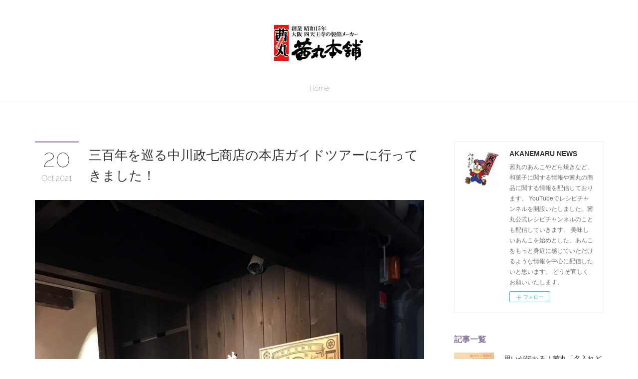

--- FILE ---
content_type: text/html; charset=utf-8
request_url: https://www.akanemarunews.com/posts/22415078/
body_size: 16397
content:
<!doctype html>

            <html lang="ja" data-reactroot=""><head><meta charSet="UTF-8"/><meta http-equiv="X-UA-Compatible" content="IE=edge"/><meta name="viewport" content="width=device-width,user-scalable=no,initial-scale=1.0,minimum-scale=1.0,maximum-scale=1.0"/><title data-react-helmet="true">三百年を巡る中川政七商店の本店ガイドツアーに行ってきました！ | AKANEMARU NEWS</title><link data-react-helmet="true" rel="canonical" href="https://www.akanemarunews.com/posts/22415078/"/><meta name="description" content="　「筬」「杼」「砧」これらの漢字はどう読むのでしょうか。順に「おさ」「ひ」「きぬた」と読みます。読みを聞くと、どこかで聞いたことがあると思う人もいらっしゃるかもしれませんね。　これらの言葉は、高品質で"/><meta property="fb:app_id" content="522776621188656"/><meta property="og:url" content="https://www.akanemarunews.com/posts/22415078"/><meta property="og:type" content="article"/><meta property="og:title" content="三百年を巡る中川政七商店の本店ガイドツアーに行ってきました！"/><meta property="og:description" content="　「筬」「杼」「砧」これらの漢字はどう読むのでしょうか。順に「おさ」「ひ」「きぬた」と読みます。読みを聞くと、どこかで聞いたことがあると思う人もいらっしゃるかもしれませんね。　これらの言葉は、高品質で"/><meta property="og:image" content="https://cdn.amebaowndme.com/madrid-prd/madrid-web/images/sites/534956/1f3e7bb1b2bd0ab5050954c1af07bf47_5923bfc70e1251e957aa99f95fe4a9de.jpg"/><meta property="og:site_name" content="AKANEMARU NEWS"/><meta property="og:locale" content="ja_JP"/><meta name="twitter:card" content="summary_large_image"/><meta name="twitter:site" content="@amebaownd"/><meta name="twitter:title" content="三百年を巡る中川政七商店の本店ガイドツアーに行ってきました！ | AKANEMARU NEWS"/><meta name="twitter:description" content="　「筬」「杼」「砧」これらの漢字はどう読むのでしょうか。順に「おさ」「ひ」「きぬた」と読みます。読みを聞くと、どこかで聞いたことがあると思う人もいらっしゃるかもしれませんね。　これらの言葉は、高品質で"/><meta name="twitter:image" content="https://cdn.amebaowndme.com/madrid-prd/madrid-web/images/sites/534956/1f3e7bb1b2bd0ab5050954c1af07bf47_5923bfc70e1251e957aa99f95fe4a9de.jpg"/><meta name="twitter:app:id:iphone" content="911640835"/><meta name="twitter:app:url:iphone" content="amebaownd://public/sites/534956/posts/22415078"/><meta name="twitter:app:id:googleplay" content="jp.co.cyberagent.madrid"/><meta name="twitter:app:url:googleplay" content="amebaownd://public/sites/534956/posts/22415078"/><meta name="twitter:app:country" content="US"/><link rel="amphtml" href="https://amp.amebaownd.com/posts/22415078"/><link rel="alternate" type="application/rss+xml" title="AKANEMARU NEWS" href="https://www.akanemarunews.com/rss.xml"/><link rel="alternate" type="application/atom+xml" title="AKANEMARU NEWS" href="https://www.akanemarunews.com/atom.xml"/><link rel="sitemap" type="application/xml" title="Sitemap" href="/sitemap.xml"/><link href="https://static.amebaowndme.com/madrid-frontend/css/user.min-a66be375c.css" rel="stylesheet" type="text/css"/><link href="https://static.amebaowndme.com/madrid-frontend/css/maggie/index.min-a66be375c.css" rel="stylesheet" type="text/css"/><link rel="icon" href="https://static.amebaowndme.com/madrid-frontend/images/app/common/favicon.ico"/><style id="site-colors" charSet="UTF-8">.u-nav-clr {
  color: #333333;
}
.u-nav-bdr-clr {
  border-color: #333333;
}
.u-nav-bg-clr {
  background-color: #ffffff;
}
.u-nav-bg-bdr-clr {
  border-color: #ffffff;
}
.u-site-clr {
  color: #333333;
}
.u-base-bg-clr {
  background-color: #ffffff;
}
.u-btn-clr {
  color: #aaaaaa;
}
.u-btn-clr:hover,
.u-btn-clr--active {
  color: rgba(170,170,170, 0.7);
}
.u-btn-clr--disabled,
.u-btn-clr:disabled {
  color: rgba(170,170,170, 0.5);
}
.u-btn-bdr-clr {
  border-color: #bbbbbb;
}
.u-btn-bdr-clr:hover,
.u-btn-bdr-clr--active {
  border-color: rgba(187,187,187, 0.7);
}
.u-btn-bdr-clr--disabled,
.u-btn-bdr-clr:disabled {
  border-color: rgba(187,187,187, 0.5);
}
.u-btn-bg-clr {
  background-color: #bbbbbb;
}
.u-btn-bg-clr:hover,
.u-btn-bg-clr--active {
  background-color: rgba(187,187,187, 0.7);
}
.u-btn-bg-clr--disabled,
.u-btn-bg-clr:disabled {
  background-color: rgba(187,187,187, 0.5);
}
.u-txt-clr {
  color: #333333;
}
.u-txt-clr--lv1 {
  color: rgba(51,51,51, 0.7);
}
.u-txt-clr--lv2 {
  color: rgba(51,51,51, 0.5);
}
.u-txt-clr--lv3 {
  color: rgba(51,51,51, 0.3);
}
.u-txt-bg-clr {
  background-color: #eaeaea;
}
.u-lnk-clr,
.u-clr-area a {
  color: #bba7ca;
}
.u-lnk-clr:visited,
.u-clr-area a:visited {
  color: rgba(187,167,202, 0.7);
}
.u-lnk-clr:hover,
.u-clr-area a:hover {
  color: rgba(187,167,202, 0.5);
}
.u-ttl-blk-clr {
  color: #8b759c;
}
.u-ttl-blk-bdr-clr {
  border-color: #8b759c;
}
.u-ttl-blk-bdr-clr--lv1 {
  border-color: #e7e3eb;
}
.u-bdr-clr {
  border-color: #eeeeee;
}
.u-acnt-bdr-clr {
  border-color: #bba7ca;
}
.u-acnt-bg-clr {
  background-color: #bba7ca;
}
body {
  background-color: #ffffff;
}
blockquote {
  color: rgba(51,51,51, 0.7);
  border-left-color: #eeeeee;
};</style><style id="user-css" charSet="UTF-8">/**
* @media all
* 全体に適用したいCSSを記述してください。
*/

.u-clr-area a,
.u-lnk-clr:visited,
.u-clr-area a:visited {
  color: #3c96dc;
}

.quote--www.akanemaru.co.jp {
height:200px !important;
}
.quote--www.akanemaru.co.jp  .ogp__img img {
width: 180px !important; height: 72px !important;
}
;</style><style media="screen and (max-width: 800px)" id="user-sp-css" charSet="UTF-8">/**
 * @media (max-width: 800px)
 * 画面幅が800px以下のスマートフォン、タブレット用のCSSを記述してください。
 */
/*
.btn__item {
  border-radius: 24px;
}
*/;</style><script>
              (function(i,s,o,g,r,a,m){i['GoogleAnalyticsObject']=r;i[r]=i[r]||function(){
              (i[r].q=i[r].q||[]).push(arguments)},i[r].l=1*new Date();a=s.createElement(o),
              m=s.getElementsByTagName(o)[0];a.async=1;a.src=g;m.parentNode.insertBefore(a,m)
              })(window,document,'script','//www.google-analytics.com/analytics.js','ga');
            </script></head><body id="mdrd-a66be375c" class="u-txt-clr u-base-bg-clr theme-maggie plan-premium hide-owndbar "><noscript><iframe src="//www.googletagmanager.com/ns.html?id=GTM-PXK9MM" height="0" width="0" style="display:none;visibility:hidden"></iframe></noscript><script>
            (function(w,d,s,l,i){w[l]=w[l]||[];w[l].push({'gtm.start':
            new Date().getTime(),event:'gtm.js'});var f=d.getElementsByTagName(s)[0],
            j=d.createElement(s),dl=l!='dataLayer'?'&l='+l:'';j.async=true;j.src=
            '//www.googletagmanager.com/gtm.js?id='+i+dl;f.parentNode.insertBefore(j,f);
            })(window,document, 'script', 'dataLayer', 'GTM-PXK9MM');
            </script><div id="content"><div class="page " data-reactroot=""><div class="page__outer"><div class="page__inner u-base-bg-clr"><header class="page__header header u-acnt-bdr-clr u-nav-bg-clr"><div class="header__inner"><div class="header__site-info"><div class="header__logo"><div><img alt=""/></div></div></div><nav role="navigation" class="header__nav global-nav u-font js-nav-overflow-criterion is-invisible"><ul class="global-nav__list u-nav-bg-clr u-bdr-clr "><li class="global-nav__item u-bdr-clr js-nav-item " data-item-title="Home" data-item-page-id="2161820" data-item-url-path="./"><a target="" class="u-nav-clr u-font" href="/">Home</a></li></ul></nav><div class="header__icon header-icon"><span class="header-icon__item u-nav-bdr-clr"></span><span class="header-icon__item u-nav-bdr-clr"></span></div></div></header><div class="page__keyvisual keyvisual"><div style="background-image:url(https://static.amebaowndme.com/madrid-static/gallery/061.jpg?width=1600)" class="keyvisual__image"></div></div><div class="page__container page-container"><div class="page-container-inner"><div class="page-container__main"><div class="page__content"><div class="page__content-inner u-base-bg-clr"><div role="main" class="page__main page__main--blog-detail"><div class="section"><div class="blog-article-outer"><article class="blog-article"><div class="blog-article__inner"><div class="blog-article__header"><div class="blog-article__date"><time class="blog-post-date u-acnt-bdr-clr u-font" dateTime="2021-10-20T03:00:45Z"><span class="blog-post-date__day u-txt-clr">20</span><span class="blog-post-date__month u-txt-clr">Oct</span><span class="blog-post-date__year u-txt-clr">2021</span></time></div><div class="blog-article__title blog-title"><h1 class="blog-title__text u-txt-clr">三百年を巡る中川政七商店の本店ガイドツアーに行ってきました！</h1></div></div><div class="blog-article__content"><div class="blog-article__body blog-body"><div class="blog-body__item"><div class="img img__item--center"><div><img alt=""/></div></div></div><div class="blog-body__item"><div class="blog-body__text u-txt-clr u-clr-area" data-block-type="text"><p class="">　「筬」「杼」「砧」これらの漢字はどう読むのでしょうか。順に「おさ」「ひ」「きぬた」と読みます。読みを聞くと、どこかで聞いたことがあると思う人もいらっしゃるかもしれませんね。<br></p><p class="">　これらの言葉は、高品質で洗練されたデザインで全国的に有名な雑貨ブランド「<a class="u-lnk-clr" target="_blank" href="https://www.nakagawa-masashichi.jp/shop/default.aspx">中川政七商店</a>」のガイドツアーで聞きました。この商店は、古い町並みが今も残る奈良市のならまちにあります。江戸時代から存在するこの商店の歴史に触れ、タイムスリップ体験ができるツアーです。</p></div></div><div class="blog-body__item"><div class="img img__item--center"><div><img alt=""/></div></div></div><div class="blog-body__item"><div class="blog-body__text u-txt-clr u-clr-area" data-block-type="text"><p> </p><p class="">　ツアーの最後には美味しい和菓子と自分で点てたお抹茶を楽しめます。このご褒美が楽しみで申し込んだのですが、思った以上に深い学びがありました。脳に刺激を受け、そこにしみ入っていくかのような美味しい和菓子とお抹茶。身体と頭を気持ちよくマッサージされるかのような時間でした。</p><p class="">　このガイドツアーの中味を少しご紹介しますね。</p><p class="">　まずは、店の中央の天井に注目！　長く太い竹の物干し竿が見えます。これはできあがった麻布を検品するため垂らす時に使われたものだそうで、竹の艶のよろしいこと。長年使われ続けてきたお道具はまるで芸術品のように光り輝いています。通路部分の天井にはお水取りに使われた松明も飾られています。もし行かれた時にはぜひそれらを見上げてみてください。</p></div></div><div class="blog-body__item"><div class="img img__item--center"><div><img alt=""/></div></div></div><div class="blog-body__item"><div class="blog-body__text u-txt-clr u-clr-area" data-block-type="text"><p> </p><p class="">　店の前にある縦格子にも注目です。黒い塗りは後で施しましたが、木そのものは古いものがほとんど、とのことでした。江戸時代の享保元年に創業ということで、そこからこれまでの300余年。大事に残されている、そのことに感心しました。</p></div></div><div class="blog-body__item"><div class="img img__item--center"><div><img alt=""/></div></div></div><div class="blog-body__item"><div class="blog-body__text u-txt-clr u-clr-area" data-block-type="text"><p> </p><p class="">　ちなみにこの縦格子はデザイン要素だけでなく、鹿と店構えの両方を傷つけないようにとの実用的な意味合いもあるそうです。江戸時代も今と同じく鹿が自由に往来していたと知り、目の前の景色が急に見たこともない過去の景色と重なるような感覚に襲われました。</p><p class="">　店の奥には試着室があり、ドアには電話番号が書かれています。貮貮貮貮番、つまり二二二二番です。なぜ二番かというと、奈良で二番目に電話が引かれたからとのこと。それだけ繁盛していた商店だった、もしくは進取の気質に富んでいたということなのでしょうか。</p></div></div><div class="blog-body__item"><div class="img img__item--center"><div><img alt=""/></div></div></div><div class="blog-body__item"><div class="blog-body__text u-txt-clr u-clr-area" data-block-type="text"><p> </p><p class="">　店のカウンター横には1925年のパリ万博に出展した証拠である証書、実際に出展した大判のハンカチも飾られていました。「万博」といえば今でも国の威信をかけて、といったところがありますから、昔であればなおさらでしょう。この中川政七商店の実力と評判の高さが窺い知れます。</p></div></div><div class="blog-body__item"><div class="img img__item--center"><div><img alt=""/></div></div></div><div class="blog-body__item"><div class="blog-body__text u-txt-clr u-clr-area" data-block-type="text"><p> </p><p class="">　「時蔵」と「布蔵」の２つの蔵も見せていただきました。</p><p class="">　「時蔵」で驚いたのは、たくさんの引き出しです。ひとつひとつの引き出しには番号が振られています。この番号は過去から、そして未来へと続く年号だそうで、過去の年号の引き出しには台帳などの資料がすでにしまわれています。そして、今後の未来のものも保管されていくというわけです。歴史あるこの商店をこれからも継続させていくという店主の気概、責任が感じられます。</p></div></div><div class="blog-body__item"><div class="img img__item--center"><div><img alt=""/></div></div></div><div class="blog-body__item"><div class="blog-body__text u-txt-clr u-clr-area" data-block-type="text"><p> </p><p class="">　他にも、得意先の名前なども書かれた台帳、効率化を図るための版木、昔の出勤簿である曝番帳などが飾られています。『花ふきん』の発売当時の包装紙や更麻（さらさ）のキャミソールなど今も続く、麻の製造に関するものもあります。好奇心をおおいに刺激された「時蔵」でした。</p></div></div><div class="blog-body__item"><div class="img img__item--center"><div><img alt=""/></div></div></div><div class="blog-body__item"><div class="img img__item--center"><div><img alt=""/></div></div></div><div class="blog-body__item"><div class="blog-body__text u-txt-clr u-clr-area" data-block-type="text"><p> </p><p> </p><p class="">　「布蔵」には機織り機が置かれていました。今回この蔵には入れませんでしたが、機織りが体験できるイベントがあるそうなので、その時は入れるのかもしれません。この蔵の外には時代劇に出てきそうな靴箱や蔵のカギもありましたよ。中川政七商店で実際に使われていたものですからまさしく本物。それを目の前で見られるのですから感激です。</p></div></div><div class="blog-body__item"><div class="img img__item--center"><div><img alt=""/></div></div></div><div class="blog-body__item"><div class="img img__item--center"><div><img alt=""/></div></div></div><div class="blog-body__item"><div class="img img__item--center"><div><img alt=""/></div></div></div><div class="blog-body__item"><div class="blog-body__text u-txt-clr u-clr-area" data-block-type="text"><p> </p><p> </p><p> </p><p class="">　古くて貴重なものをよくぞ残してくれたと感心するばかりですが、全てが実際に使われてきたものだからこそ大事にされてきたともいえます。江戸、明治、大正、昭和、平成、令和という300余年もの間、商売を続けてきたということは、ち密さと大胆さ、人や道具の丁寧な扱いがあってこそかもと想像しました。</p><p class="">　さて、楽しみにしていた和菓子とお抹茶にうつりましょう。</p><p class="">　併設の和カフェ「茶論」にある広めの部屋に案内されました。木がふんだんに使われ、床の間や欄間があり、障子や大正ガラスがあるこの空間は心が落ち着きます。夕方からのガイドツアーだったので暗くなるにつれ電灯の明かりが風情を増し、さらによい雰囲気でした。その中でいただくお抹茶とお菓子。美味しくないわけがないでしょう。</p></div></div><div class="blog-body__item"><div class="img img__item--center"><div><img alt=""/></div></div></div><div class="blog-body__item"><div class="blog-body__text u-txt-clr u-clr-area" data-block-type="text"><p> </p><p class="">　席は、狩野派・内藤其淵（ないとうきえん）氏が描いた屏風前でした。観光地などでは距離を置いて見るしかない屏風絵が目の前にあって、思わず「大丈夫？」「いいの？」とつぶやいたほど、とても贅沢です。この鹿の絵は写実的でとても愛らしく、平安時代からずっと神の使いとして大事にされている鹿が、この奈良の地でどれだけ長く親しまれ愛されてきたのかが伝わってきました。</p></div></div><div class="blog-body__item"><div class="img img__item--center"><div><img alt=""/></div></div></div><div class="blog-body__item"><div class="blog-body__text u-txt-clr u-clr-area" data-block-type="text"><p> </p><p class="">　ほどなくして、お茶一式が運ばれてきましたよ。紫蘇と塩が入れられたあたたかい飲み物でまず喉を潤しました。美味しい！　少し大きめの大ぶりの茶碗には抹茶がたっぷり入れられています。説明を聞きながらお湯を注ぎ、茶せんを使ってお抹茶を点てます。多少経験があるとはいえ、自分で点てるのは久しぶりだったので緊張しました。が、静寂の中、シャカシャカと鳴る茶せんの音は風流を味わう気持ちをさらにかき立てました。味はもちろん、GOOOO～Dです。</p></div></div><div class="blog-body__item"><div class="img img__item--center"><div><img alt=""/></div></div></div><div class="blog-body__item"><div class="blog-body__text u-txt-clr u-clr-area" data-block-type="text"><p> </p><p class="">　中川政七商店と同じ、ならまちにある樫舎製の和菓子も期待していた以上に美味しかったです！　目をつぶって「う～ん」と思わず声が出たほど。名残の、重陽のお菓子の意匠はかわいらしく、中の白あんは「これは栗？」と思うほど、ほくほくした豆が残されている白粒あんでした。</p></div></div><div class="blog-body__item"><div class="img img__item--center"><div><img alt=""/></div></div></div><div class="blog-body__item"><div class="blog-body__text u-txt-clr u-clr-area" data-block-type="text"><p> </p><p>　綺麗な和菓子と自分で点てたお抹茶。日本人でも目と口と心が大喜びする体験ですし、ザ・日本を感じたい外国人観光客にもピッタリのツアーではないでしょうか。1時間程だったにも関わらず、もっと長い時間だったように感じられました。</p><p>　夕方始まり？と初めは意外に思っていましたが、終わってみれば、昼間に奈良を観光し、若干疲れた身体を休めると同時に奈良のよさをさらにおさらいできる、一日の終わりにふさわしいツアーだと思いました。おすすめです！</p><p class="">　さて、最初に書いた３つの言葉「筬（おさ）」「杼（ひ）」「砧（きぬた）」ですが、「筬」と「杼」は奈良晒を織り上げるときに使われる道具の名前です。「砧」は布を木や石の上に置き、つく（叩く）ときの道具。つくことで、つやとやわらかさが出るそうです。</p><p>　麻布の肌触りは最高です。しなやかさが感じられる強さもあります。奈良晒は晒されたことでさらに艶も増しています。好きな色を選び、のれんや座布団カバーをオーダーできるそうなので、そちらもご興味ある方は是非どうぞ。</p></div></div><div class="blog-body__item"><div class="img img__item--center"><div><img alt=""/></div></div></div></div></div><div class="blog-article__footer"><div class="bloginfo"><div class="bloginfo__category bloginfo-category"><ul class="bloginfo-category__list bloginfo-category-list"><li class="bloginfo-category-list__item"><a class="u-txt-clr u-txt-clr--lv2" href="/posts/categories/2800591">雑談・独り言<!-- -->(<!-- -->243<!-- -->)</a></li><li class="bloginfo-category-list__item"><a class="u-txt-clr u-txt-clr--lv2" href="/posts/categories/1538336">イベント<!-- -->(<!-- -->8<!-- -->)</a></li></ul></div></div><div class="reblog-btn-outer"><div class="reblog-btn-body"><button class="reblog-btn"><span class="reblog-btn__inner"><span class="icon icon--reblog2"></span></span></button></div></div></div></div><div class="complementary-outer complementary-outer--slot2"><div class="complementary complementary--shareButton "><div class="block-type--shareButton"><div class="share share--filled share--filled-4"><button class="share__btn--facebook share__btn share__btn--filled"><span aria-hidden="true" class="icon--facebook icon"></span></button><button class="share__btn--twitter share__btn share__btn--filled"><span aria-hidden="true" class="icon--twitter icon"></span></button><button class="share__btn--nanagogo share__btn share__btn--filled"><span aria-hidden="true" class="icon--nanagogo icon"></span></button></div></div></div><div class="complementary complementary--siteFollow "><div class="block-type--siteFollow"><div class="site-follow u-bdr-clr"><div class="site-follow__img"><div><img alt=""/></div></div><div class="site-follow__body"><p class="site-follow__title u-txt-clr"><span class="site-follow__title-inner ">AKANEMARU NEWS</span></p><p class="site-follow__text u-txt-clr u-txt-clr--lv1">茜丸のあんこやどら焼きなど、和菓子に関する情報や茜丸の商品に関する情報を配信しております。
YouTubeでレシピチャンネルを開設いたしました。茜丸公式レシピチャンネルのことも配信していきます。
美味しいあんこを始めとした、あんこをもっと身近に感じていただけるような情報を中心に配信したいと思います。
どうぞ宜しくお願いいたします。</p><div class="site-follow__btn-outer"><button class="site-follow__btn site-follow__btn--yet"><div class="site-follow__btn-text"><span aria-hidden="true" class="site-follow__icon icon icon--plus"></span>フォロー</div></button></div></div></div></div></div><div class="complementary complementary--relatedPosts "><div class="block-type--relatedPosts"></div></div><div class="complementary complementary--postPrevNext "><div class="block-type--postPrevNext"><div class="pager pager--type1"><ul class="pager__list"><li class="pager__item pager__item--prev pager__item--bg"><a class="pager__item-inner " style="background-image:url(https://cdn.amebaowndme.com/madrid-prd/madrid-web/images/sites/534956/933f2ddc6aace0ab7d8ef44be0acf3f1_890b214c6462e1d5c5917296f6b96f48.jpg?width=400)" href="/posts/23671473"><time class="pager__date " dateTime="2021-11-17T04:00:51Z">2021.11.17 04:00</time><div><span class="pager__description ">あんことバターが美味しい季節がやってきた！</span></div><span aria-hidden="true" class="pager__icon icon icon--disclosure-l4 "></span></a></li><li class="pager__item pager__item--next pager__item--bg"><a class="pager__item-inner " style="background-image:url(https://cdn.amebaowndme.com/madrid-prd/madrid-web/images/sites/534956/d7474958187722b7983a05268fdbdc86_49e07f9fb16463ed62b4be3648438c1b.jpg?width=400)" href="/posts/22110429"><time class="pager__date " dateTime="2021-10-13T03:00:04Z">2021.10.13 03:00</time><div><span class="pager__description ">錦玉からの～玉ねぎ茶ジュレ！も悪くない</span></div><span aria-hidden="true" class="pager__icon icon icon--disclosure-r4 "></span></a></li></ul></div></div></div></div><div class="blog-article__comment"><div class="comment-list js-comment-list"><div><p class="comment-count u-txt-clr u-txt-clr--lv2"><span>0</span>コメント</p><ul><li class="comment-list__item comment-item js-comment-form"><div class="comment-item__body"><form class="comment-item__form u-bdr-clr "><div class="comment-item__form-head"><textarea type="text" id="post-comment" maxLength="1100" placeholder="コメントする..." class="comment-item__input"></textarea></div><div class="comment-item__form-foot"><p class="comment-item__count-outer"><span class="comment-item__count ">1000</span> / 1000</p><button type="submit" disabled="" class="comment-item__submit">投稿</button></div></form></div></li></ul></div></div></div><div class="pswp" tabindex="-1" role="dialog" aria-hidden="true"><div class="pswp__bg"></div><div class="pswp__scroll-wrap"><div class="pswp__container"><div class="pswp__item"></div><div class="pswp__item"></div><div class="pswp__item"></div></div><div class="pswp__ui pswp__ui--hidden"><div class="pswp__top-bar"><div class="pswp__counter"></div><button class="pswp__button pswp__button--close" title="Close (Esc)"></button><button class="pswp__button pswp__button--share" title="Share"></button><button class="pswp__button pswp__button--fs" title="Toggle fullscreen"></button><button class="pswp__button pswp__button--zoom" title="Zoom in/out"></button><div class="pswp__preloader"><div class="pswp__preloader__icn"><div class="pswp__preloader__cut"><div class="pswp__preloader__donut"></div></div></div></div></div><div class="pswp__share-modal pswp__share-modal--hidden pswp__single-tap"><div class="pswp__share-tooltip"></div></div><div class="pswp__button pswp__button--close pswp__close"><span class="pswp__close__item pswp__close"></span><span class="pswp__close__item pswp__close"></span></div><div class="pswp__bottom-bar"><button class="pswp__button pswp__button--arrow--left js-lightbox-arrow" title="Previous (arrow left)"></button><button class="pswp__button pswp__button--arrow--right js-lightbox-arrow" title="Next (arrow right)"></button></div><div class=""><div class="pswp__caption"><div class="pswp__caption"></div><div class="pswp__caption__link"><a class="js-link"></a></div></div></div></div></div></div></article></div></div></div></div></div></div><aside class="page-container__side page-container__side--east"><div class="complementary-outer complementary-outer--slot11"><div class="complementary complementary--siteFollow complementary--sidebar"><div class="block-type--siteFollow"><div class="site-follow u-bdr-clr"><div class="site-follow__img"><div><img alt=""/></div></div><div class="site-follow__body"><p class="site-follow__title u-txt-clr"><span class="site-follow__title-inner ">AKANEMARU NEWS</span></p><p class="site-follow__text u-txt-clr u-txt-clr--lv1">茜丸のあんこやどら焼きなど、和菓子に関する情報や茜丸の商品に関する情報を配信しております。
YouTubeでレシピチャンネルを開設いたしました。茜丸公式レシピチャンネルのことも配信していきます。
美味しいあんこを始めとした、あんこをもっと身近に感じていただけるような情報を中心に配信したいと思います。
どうぞ宜しくお願いいたします。</p><div class="site-follow__btn-outer"><button class="site-follow__btn site-follow__btn--yet"><div class="site-follow__btn-text"><span aria-hidden="true" class="site-follow__icon icon icon--plus"></span>フォロー</div></button></div></div></div></div></div><div class="complementary complementary--post complementary--sidebar"><div class="block-type--post"><div class=""><div><h4 class="complementary__heading u-ttl-blk-clr u-font">記事一覧</h4></div><div class="blog-list blog-list--summary blog-list--sidebarm blog-list--recent u-bdr-clr"><div class="blog-list__inner"></div></div></div></div></div><div class="complementary complementary--postsCategory complementary--sidebar"><div class="block-type--postsCategory"></div></div><div class="complementary complementary--postsArchive complementary--sidebar"><div class="block-type--postsArchive"></div></div><div class="complementary complementary--keywordSearch complementary--sidebar"><div class="block-type--keywordSearch"><div class="block-type--keyword-search"><div class="keyword-search u-bdr-clr"><form action="" name="keywordSearchForm0" novalidate=""><label for="keyword-search-0" aria-hidden="true" class="keyword-search__icon icon icon--search3"></label><input type="search" id="keyword-search-0" placeholder="キーワードを入力" name="keyword" maxLength="100" class="keyword-search__input"/></form></div></div></div></div><div class="complementary complementary--quote complementary--sidebar"><div class="block-type--quote"><div class="quote u-clr-area quote--www.akanemaru.co.jp"><div class="ogp u-bdr-clr"><a target="_blank" class="ogp__action" href="https://www.akanemaru.co.jp/"><div class="ogp__img"><div><img alt=""/></div></div><div class="ogp__body"><p class="ogp__title u-txt-clr">茜丸本舗公式サイト</p><div class="ogp__text u-txt-clr u-txt-clr--lv1"><p>老舗あんこ屋「茜丸」おいしいあんこにこだわった心に残る贈りもの。</p></div><p class="ogp__site ogp__site--ellipsis u-txt-clr u-txt-clr--lv1">www.akanemaru.co.jp</p></div></a></div></div></div></div><div class="complementary complementary--quote complementary--sidebar"><div class="block-type--quote"><div class="quote u-clr-area quote--あんこ販売|茜丸業務用あんこ(餡)販売店"><div class="ogp u-bdr-clr"><a target="_blank" class="ogp__action" href="https://www.anko-shop.jp/"><div class="ogp__img"><div><img alt=""/></div></div><div class="ogp__body"><p class="ogp__title u-txt-clr">あんこ販売|茜丸業務用あんこ(餡)販売店</p><div class="ogp__text u-txt-clr u-txt-clr--lv1"><p>株式会社茜丸のあんこ（餡子）の通販サイトでございます。多くの種類のあんこを開発し、業務用として多くのパン屋さんをはじめとした業者様にも卸もさせていただいております。低糖度のあんこで健康にも配慮したあんこです。</p></div><p class="ogp__site ogp__site--ellipsis u-txt-clr u-txt-clr--lv1">あんこ販売|茜丸業務用あんこ(餡)販売店</p></div></a></div></div></div></div><div class="complementary complementary--quote complementary--sidebar"><div class="block-type--quote"><div class="quote u-clr-area quote--youtube"><div class="ogp u-bdr-clr"><a target="_blank" class="ogp__action" href="https://www.youtube.com/channel/UCj6nmrs0CpDSCUk-jTE-ZNw"><div class="ogp__img"><div><img alt=""/></div></div><div class="ogp__body"><p class="ogp__title u-txt-clr">茜丸公式レシピチャンネル</p><div class="ogp__text u-txt-clr u-txt-clr--lv1"><p>茜丸公式レシピチャンネルへようこそ！ 当チャンネルでは、茜丸が監修したあんこに関するお菓子のレシピを動画で紹介している動画チャンネルでございます。 日本人に最も馴染み深いお菓子である”あんこ”を究めんとするお菓子の数々をご覧ください。 ホームパーティーやお子様のお菓子など、幅広くご活用いただけるレシピを配信いたし...</p></div><p class="ogp__site ogp__site--ellipsis u-txt-clr u-txt-clr--lv1">YouTube</p></div></a></div></div></div></div><div class="pswp" tabindex="-1" role="dialog" aria-hidden="true"><div class="pswp__bg"></div><div class="pswp__scroll-wrap"><div class="pswp__container"><div class="pswp__item"></div><div class="pswp__item"></div><div class="pswp__item"></div></div><div class="pswp__ui pswp__ui--hidden"><div class="pswp__top-bar"><div class="pswp__counter"></div><button class="pswp__button pswp__button--close" title="Close (Esc)"></button><button class="pswp__button pswp__button--share" title="Share"></button><button class="pswp__button pswp__button--fs" title="Toggle fullscreen"></button><button class="pswp__button pswp__button--zoom" title="Zoom in/out"></button><div class="pswp__preloader"><div class="pswp__preloader__icn"><div class="pswp__preloader__cut"><div class="pswp__preloader__donut"></div></div></div></div></div><div class="pswp__share-modal pswp__share-modal--hidden pswp__single-tap"><div class="pswp__share-tooltip"></div></div><div class="pswp__button pswp__button--close pswp__close"><span class="pswp__close__item pswp__close"></span><span class="pswp__close__item pswp__close"></span></div><div class="pswp__bottom-bar"><button class="pswp__button pswp__button--arrow--left js-lightbox-arrow" title="Previous (arrow left)"></button><button class="pswp__button pswp__button--arrow--right js-lightbox-arrow" title="Next (arrow right)"></button></div><div class=""><div class="pswp__caption"><div class="pswp__caption"></div><div class="pswp__caption__link"><a class="js-link"></a></div></div></div></div></div></div></div></aside></div></div><footer role="contentinfo" class="page__footer footer" style="opacity:1 !important;visibility:visible !important;text-indent:0 !important;overflow:visible !important;position:static !important"><div class="footer__inner u-bdr-clr " style="opacity:1 !important;visibility:visible !important;text-indent:0 !important;overflow:visible !important;display:block !important;transform:none !important"><div class="footer__item u-bdr-clr" style="opacity:1 !important;visibility:visible !important;text-indent:0 !important;overflow:visible !important;display:block !important;transform:none !important"><p class="footer__copyright u-font"><small class="u-txt-clr u-txt-clr--lv2 u-font" style="color:rgba(51,51,51, 0.5) !important">Copyright © 2019 AKANEMARU NEWS. All Right Reserved.</small></p></div></div></footer></div></div><div class="toast"></div></div></div><script charSet="UTF-8">window.mdrdEnv="prd";</script><script charSet="UTF-8">window.INITIAL_STATE={"authenticate":{"authCheckCompleted":false,"isAuthorized":false},"blogPostReblogs":{},"category":{},"currentSite":{"fetching":false,"status":null,"site":{}},"shopCategory":{},"categories":{},"notifications":{},"page":{},"paginationTitle":{},"postArchives":{},"postComments":{"22415078":{"data":[],"pagination":{"total":0,"offset":0,"limit":3,"cursors":{"after":"","before":""}},"fetching":false},"submitting":false,"postStatus":null},"postDetail":{"postDetail-blogPostId:22415078":{"fetching":false,"loaded":true,"meta":{"code":200},"data":{"id":"22415078","userId":"691992","siteId":"534956","status":"publish","title":"三百年を巡る中川政七商店の本店ガイドツアーに行ってきました！","contents":[{"type":"image","fit":true,"scale":1,"align":"center","url":"https:\u002F\u002Fcdn.amebaowndme.com\u002Fmadrid-prd\u002Fmadrid-web\u002Fimages\u002Fsites\u002F534956\u002F1f3e7bb1b2bd0ab5050954c1af07bf47_5923bfc70e1251e957aa99f95fe4a9de.jpg","link":"","width":750,"height":1000,"target":"_self","lightboxIndex":0},{"type":"text","format":"html","value":"\u003Cp class=\"\"\u003E　「筬」「杼」「砧」これらの漢字はどう読むのでしょうか。順に「おさ」「ひ」「きぬた」と読みます。読みを聞くと、どこかで聞いたことがあると思う人もいらっしゃるかもしれませんね。\u003Cbr\u003E\u003C\u002Fp\u003E\u003Cp class=\"\"\u003E　これらの言葉は、高品質で洗練されたデザインで全国的に有名な雑貨ブランド「\u003Ca href=\"https:\u002F\u002Fwww.nakagawa-masashichi.jp\u002Fshop\u002Fdefault.aspx\" target=\"_blank\" class=\"u-lnk-clr\"\u003E中川政七商店\u003C\u002Fa\u003E」のガイドツアーで聞きました。この商店は、古い町並みが今も残る奈良市のならまちにあります。江戸時代から存在するこの商店の歴史に触れ、タイムスリップ体験ができるツアーです。\u003C\u002Fp\u003E"},{"type":"image","fit":true,"scale":1,"align":"center","url":"https:\u002F\u002Fcdn.amebaowndme.com\u002Fmadrid-prd\u002Fmadrid-web\u002Fimages\u002Fsites\u002F534956\u002Fd3e515f4f72b09aa3a308012ff50bd89_9cb105d64bda34caf87c2e85a4d19db2.jpg","link":"","width":722,"height":1000,"target":"_self","lightboxIndex":1},{"type":"text","format":"html","value":"\u003Cp\u003E \u003C\u002Fp\u003E\u003Cp class=\"\"\u003E　ツアーの最後には美味しい和菓子と自分で点てたお抹茶を楽しめます。このご褒美が楽しみで申し込んだのですが、思った以上に深い学びがありました。脳に刺激を受け、そこにしみ入っていくかのような美味しい和菓子とお抹茶。身体と頭を気持ちよくマッサージされるかのような時間でした。\u003C\u002Fp\u003E\u003Cp class=\"\"\u003E　このガイドツアーの中味を少しご紹介しますね。\u003C\u002Fp\u003E\u003Cp class=\"\"\u003E　まずは、店の中央の天井に注目！　長く太い竹の物干し竿が見えます。これはできあがった麻布を検品するため垂らす時に使われたものだそうで、竹の艶のよろしいこと。長年使われ続けてきたお道具はまるで芸術品のように光り輝いています。通路部分の天井にはお水取りに使われた松明も飾られています。もし行かれた時にはぜひそれらを見上げてみてください。\u003C\u002Fp\u003E"},{"type":"image","fit":true,"scale":1,"align":"center","url":"https:\u002F\u002Fcdn.amebaowndme.com\u002Fmadrid-prd\u002Fmadrid-web\u002Fimages\u002Fsites\u002F534956\u002F6df53597780915fb70abb114941b2500_df7913f582e7817c6946ab44c3531fdb.jpg","link":"","width":750,"height":1000,"target":"_self","lightboxIndex":2},{"type":"text","format":"html","value":"\u003Cp\u003E \u003C\u002Fp\u003E\u003Cp class=\"\"\u003E　店の前にある縦格子にも注目です。黒い塗りは後で施しましたが、木そのものは古いものがほとんど、とのことでした。江戸時代の享保元年に創業ということで、そこからこれまでの300余年。大事に残されている、そのことに感心しました。\u003C\u002Fp\u003E"},{"type":"image","fit":true,"scale":1,"align":"center","url":"https:\u002F\u002Fcdn.amebaowndme.com\u002Fmadrid-prd\u002Fmadrid-web\u002Fimages\u002Fsites\u002F534956\u002Fdb19c59b9d1f62ceedc0edef30abeab0_8ed91f7a2fd32b2d3f51931df7cc9b8c.jpg","link":"","width":1000,"height":787,"target":"_self","lightboxIndex":3},{"type":"text","format":"html","value":"\u003Cp\u003E \u003C\u002Fp\u003E\u003Cp class=\"\"\u003E　ちなみにこの縦格子はデザイン要素だけでなく、鹿と店構えの両方を傷つけないようにとの実用的な意味合いもあるそうです。江戸時代も今と同じく鹿が自由に往来していたと知り、目の前の景色が急に見たこともない過去の景色と重なるような感覚に襲われました。\u003C\u002Fp\u003E\u003Cp class=\"\"\u003E　店の奥には試着室があり、ドアには電話番号が書かれています。貮貮貮貮番、つまり二二二二番です。なぜ二番かというと、奈良で二番目に電話が引かれたからとのこと。それだけ繁盛していた商店だった、もしくは進取の気質に富んでいたということなのでしょうか。\u003C\u002Fp\u003E"},{"type":"image","fit":true,"scale":1,"align":"center","url":"https:\u002F\u002Fcdn.amebaowndme.com\u002Fmadrid-prd\u002Fmadrid-web\u002Fimages\u002Fsites\u002F534956\u002Ff807e503afeab8fa23f57d4ecde8e2db_b43a760daabba54634612ae25f531422.jpg","link":"","width":754,"height":1000,"target":"_self","lightboxIndex":4},{"type":"text","format":"html","value":"\u003Cp\u003E \u003C\u002Fp\u003E\u003Cp class=\"\"\u003E　店のカウンター横には1925年のパリ万博に出展した証拠である証書、実際に出展した大判のハンカチも飾られていました。「万博」といえば今でも国の威信をかけて、といったところがありますから、昔であればなおさらでしょう。この中川政七商店の実力と評判の高さが窺い知れます。\u003C\u002Fp\u003E"},{"type":"image","fit":true,"scale":1,"align":"center","url":"https:\u002F\u002Fcdn.amebaowndme.com\u002Fmadrid-prd\u002Fmadrid-web\u002Fimages\u002Fsites\u002F534956\u002F48694065809902309c8cc81985788489_c82e6fdbd39d9adc59f20ce3fad598fc.jpg","link":"","width":1000,"height":750,"target":"_self","lightboxIndex":5},{"type":"text","format":"html","value":"\u003Cp\u003E \u003C\u002Fp\u003E\u003Cp class=\"\"\u003E　「時蔵」と「布蔵」の２つの蔵も見せていただきました。\u003C\u002Fp\u003E\u003Cp class=\"\"\u003E　「時蔵」で驚いたのは、たくさんの引き出しです。ひとつひとつの引き出しには番号が振られています。この番号は過去から、そして未来へと続く年号だそうで、過去の年号の引き出しには台帳などの資料がすでにしまわれています。そして、今後の未来のものも保管されていくというわけです。歴史あるこの商店をこれからも継続させていくという店主の気概、責任が感じられます。\u003C\u002Fp\u003E"},{"type":"image","fit":true,"scale":1,"align":"center","url":"https:\u002F\u002Fcdn.amebaowndme.com\u002Fmadrid-prd\u002Fmadrid-web\u002Fimages\u002Fsites\u002F534956\u002Fc703315edc4c23267d7ddaba01b955f0_cffb27fc76ed4a64ad91ed792cb0a852.jpg","link":"","width":1000,"height":750,"target":"_self","lightboxIndex":6},{"type":"text","format":"html","value":"\u003Cp\u003E \u003C\u002Fp\u003E\u003Cp class=\"\"\u003E　他にも、得意先の名前なども書かれた台帳、効率化を図るための版木、昔の出勤簿である曝番帳などが飾られています。『花ふきん』の発売当時の包装紙や更麻（さらさ）のキャミソールなど今も続く、麻の製造に関するものもあります。好奇心をおおいに刺激された「時蔵」でした。\u003C\u002Fp\u003E"},{"type":"image","fit":true,"scale":1,"align":"center","url":"https:\u002F\u002Fcdn.amebaowndme.com\u002Fmadrid-prd\u002Fmadrid-web\u002Fimages\u002Fsites\u002F534956\u002F903b909723c89cc957bed7797bc465bd_bddf088627592374fc99002b1fcd3d91.jpg","link":"","width":1000,"height":817,"target":"_self","lightboxIndex":7},{"type":"image","fit":true,"scale":1,"align":"center","url":"https:\u002F\u002Fcdn.amebaowndme.com\u002Fmadrid-prd\u002Fmadrid-web\u002Fimages\u002Fsites\u002F534956\u002Ff546b2ffb1bf6b94ded9e535c8ebf106_4d97cdede450ca2b72c8a6c1118b9756.jpg","link":"","width":1000,"height":743,"target":"_self","lightboxIndex":8},{"type":"text","format":"html","value":"\u003Cp\u003E \u003C\u002Fp\u003E\u003Cp\u003E \u003C\u002Fp\u003E\u003Cp class=\"\"\u003E　「布蔵」には機織り機が置かれていました。今回この蔵には入れませんでしたが、機織りが体験できるイベントがあるそうなので、その時は入れるのかもしれません。この蔵の外には時代劇に出てきそうな靴箱や蔵のカギもありましたよ。中川政七商店で実際に使われていたものですからまさしく本物。それを目の前で見られるのですから感激です。\u003C\u002Fp\u003E"},{"type":"image","fit":true,"scale":1,"align":"center","url":"https:\u002F\u002Fcdn.amebaowndme.com\u002Fmadrid-prd\u002Fmadrid-web\u002Fimages\u002Fsites\u002F534956\u002F0ae3d56c8d583712b7baff432b43971c_045b81b5d88132736fd0164a94275d01.jpg","link":"","width":1000,"height":555,"target":"_self","lightboxIndex":9},{"type":"image","fit":true,"scale":1,"align":"center","url":"https:\u002F\u002Fcdn.amebaowndme.com\u002Fmadrid-prd\u002Fmadrid-web\u002Fimages\u002Fsites\u002F534956\u002F8cf14156435a72d14edbb360b2500d58_4dd069f2cb6d7194aa59f342f1793486.jpg","link":"","width":1000,"height":885,"target":"_self","lightboxIndex":10},{"type":"image","fit":true,"scale":1,"align":"center","url":"https:\u002F\u002Fcdn.amebaowndme.com\u002Fmadrid-prd\u002Fmadrid-web\u002Fimages\u002Fsites\u002F534956\u002F5869031136df8ffc58b9895792da69bd_79b391d3f10f5e0e5b2324b3916baef1.jpg","link":"","width":750,"height":1000,"target":"_self","lightboxIndex":11},{"type":"text","format":"html","value":"\u003Cp\u003E \u003C\u002Fp\u003E\u003Cp\u003E \u003C\u002Fp\u003E\u003Cp\u003E \u003C\u002Fp\u003E\u003Cp class=\"\"\u003E　古くて貴重なものをよくぞ残してくれたと感心するばかりですが、全てが実際に使われてきたものだからこそ大事にされてきたともいえます。江戸、明治、大正、昭和、平成、令和という300余年もの間、商売を続けてきたということは、ち密さと大胆さ、人や道具の丁寧な扱いがあってこそかもと想像しました。\u003C\u002Fp\u003E\u003Cp class=\"\"\u003E　さて、楽しみにしていた和菓子とお抹茶にうつりましょう。\u003C\u002Fp\u003E\u003Cp class=\"\"\u003E　併設の和カフェ「茶論」にある広めの部屋に案内されました。木がふんだんに使われ、床の間や欄間があり、障子や大正ガラスがあるこの空間は心が落ち着きます。夕方からのガイドツアーだったので暗くなるにつれ電灯の明かりが風情を増し、さらによい雰囲気でした。その中でいただくお抹茶とお菓子。美味しくないわけがないでしょう。\u003C\u002Fp\u003E"},{"type":"image","fit":true,"scale":1,"align":"center","url":"https:\u002F\u002Fcdn.amebaowndme.com\u002Fmadrid-prd\u002Fmadrid-web\u002Fimages\u002Fsites\u002F534956\u002Fee20bae5a55a279934f4dd71b63970f3_59240b74adaac7b3bb718cb654c80fef.jpg","link":"","width":714,"height":1000,"target":"_self","lightboxIndex":12},{"type":"text","format":"html","value":"\u003Cp\u003E \u003C\u002Fp\u003E\u003Cp class=\"\"\u003E　席は、狩野派・内藤其淵（ないとうきえん）氏が描いた屏風前でした。観光地などでは距離を置いて見るしかない屏風絵が目の前にあって、思わず「大丈夫？」「いいの？」とつぶやいたほど、とても贅沢です。この鹿の絵は写実的でとても愛らしく、平安時代からずっと神の使いとして大事にされている鹿が、この奈良の地でどれだけ長く親しまれ愛されてきたのかが伝わってきました。\u003C\u002Fp\u003E"},{"type":"image","fit":true,"scale":1,"align":"center","url":"https:\u002F\u002Fcdn.amebaowndme.com\u002Fmadrid-prd\u002Fmadrid-web\u002Fimages\u002Fsites\u002F534956\u002Fa6e8ec5392f3dd923066238da1c57e7f_9d1c1e962485279ff1bc4c320a3cd70d.jpg","link":"","width":1000,"height":730,"target":"_self","lightboxIndex":13},{"type":"text","format":"html","value":"\u003Cp\u003E \u003C\u002Fp\u003E\u003Cp class=\"\"\u003E　ほどなくして、お茶一式が運ばれてきましたよ。紫蘇と塩が入れられたあたたかい飲み物でまず喉を潤しました。美味しい！　少し大きめの大ぶりの茶碗には抹茶がたっぷり入れられています。説明を聞きながらお湯を注ぎ、茶せんを使ってお抹茶を点てます。多少経験があるとはいえ、自分で点てるのは久しぶりだったので緊張しました。が、静寂の中、シャカシャカと鳴る茶せんの音は風流を味わう気持ちをさらにかき立てました。味はもちろん、GOOOO～Dです。\u003C\u002Fp\u003E"},{"type":"image","fit":true,"scale":1,"align":"center","url":"https:\u002F\u002Fcdn.amebaowndme.com\u002Fmadrid-prd\u002Fmadrid-web\u002Fimages\u002Fsites\u002F534956\u002F29970c2dc063fb44d45484ff271cb2ee_af75b1e47f2a5cf42233c68a011f6859.jpg","link":"","width":1000,"height":793,"target":"_self","lightboxIndex":14},{"type":"text","format":"html","value":"\u003Cp\u003E \u003C\u002Fp\u003E\u003Cp class=\"\"\u003E　中川政七商店と同じ、ならまちにある樫舎製の和菓子も期待していた以上に美味しかったです！　目をつぶって「う～ん」と思わず声が出たほど。名残の、重陽のお菓子の意匠はかわいらしく、中の白あんは「これは栗？」と思うほど、ほくほくした豆が残されている白粒あんでした。\u003C\u002Fp\u003E"},{"type":"image","fit":true,"scale":1,"align":"center","url":"https:\u002F\u002Fcdn.amebaowndme.com\u002Fmadrid-prd\u002Fmadrid-web\u002Fimages\u002Fsites\u002F534956\u002F21a2665a11f4fd4f61a75f6ebe029073_4eb274a82565087c3e555132d14bdbfe.jpg","link":"","width":1000,"height":932,"target":"_self","lightboxIndex":15},{"type":"text","format":"html","value":"\u003Cp\u003E \u003C\u002Fp\u003E\u003Cp\u003E　綺麗な和菓子と自分で点てたお抹茶。日本人でも目と口と心が大喜びする体験ですし、ザ・日本を感じたい外国人観光客にもピッタリのツアーではないでしょうか。1時間程だったにも関わらず、もっと長い時間だったように感じられました。\u003C\u002Fp\u003E\u003Cp\u003E　夕方始まり？と初めは意外に思っていましたが、終わってみれば、昼間に奈良を観光し、若干疲れた身体を休めると同時に奈良のよさをさらにおさらいできる、一日の終わりにふさわしいツアーだと思いました。おすすめです！\u003C\u002Fp\u003E\u003Cp class=\"\"\u003E　さて、最初に書いた３つの言葉「筬（おさ）」「杼（ひ）」「砧（きぬた）」ですが、「筬」と「杼」は奈良晒を織り上げるときに使われる道具の名前です。「砧」は布を木や石の上に置き、つく（叩く）ときの道具。つくことで、つやとやわらかさが出るそうです。\u003C\u002Fp\u003E\u003Cp\u003E　麻布の肌触りは最高です。しなやかさが感じられる強さもあります。奈良晒は晒されたことでさらに艶も増しています。好きな色を選び、のれんや座布団カバーをオーダーできるそうなので、そちらもご興味ある方は是非どうぞ。\u003C\u002Fp\u003E"},{"type":"image","fit":true,"scale":1,"align":"center","url":"https:\u002F\u002Fcdn.amebaowndme.com\u002Fmadrid-prd\u002Fmadrid-web\u002Fimages\u002Fsites\u002F534956\u002F782673bf53691460d54394807a190503_228370b51e7a3b655659eb83967976cd.jpg","link":"","width":1000,"height":715,"target":"_self","lightboxIndex":16}],"urlPath":"","publishedUrl":"https:\u002F\u002Fwww.akanemarunews.com\u002Fposts\u002F22415078","ogpDescription":"","ogpImageUrl":"","contentFiltered":"","viewCount":0,"commentCount":0,"reblogCount":0,"prevBlogPost":{"id":"23671473","title":"あんことバターが美味しい季節がやってきた！","summary":"　本格的な秋の到来と共に「栗」や「さつまいも」、「柿」、「ぶどう」と美味しいものがお店に並び、美味しい秋を日々満喫している人も多いことでしょう。　スーパーではまだ暑かった時期から秋を感じさせるお菓子が並んでいましたね。そんな中、ふと見つけた、秋にぴったりの冷蔵パン。それがこれ『塩パンあんマーガリンサンド』です。コッペパンの間にすでにあんことマーガリンがセットされています。大きさや形が食べやすく、3本という本数も手ごろ。思わず買いました。","imageUrl":"https:\u002F\u002Fcdn.amebaowndme.com\u002Fmadrid-prd\u002Fmadrid-web\u002Fimages\u002Fsites\u002F534956\u002F933f2ddc6aace0ab7d8ef44be0acf3f1_890b214c6462e1d5c5917296f6b96f48.jpg","publishedAt":"2021-11-17T04:00:51Z"},"nextBlogPost":{"id":"22110429","title":"錦玉からの～玉ねぎ茶ジュレ！も悪くない","summary":"　皆さま、坂本紫穂さんをご存知ですか？　和菓子大好き、あんこ大好きな人ならきっと見逃さなかったでしょう、先日の「情熱大陸」に出演されていた和菓子作家さんです。季節の変化を感じ取り、意匠に取り入れる。企画を任されれば、依頼人の思いを汲み取り、和菓子に込める、まさに作家さんだと思いました。　その番組内で紹介されていたお菓子にしずく形の錦玉があります。綺麗な水色で、中に白あんが丸く入れられていました。しかし、作り方は紹介されていなかったんですよ。そこはもう秘密の技ですから。でもとにかく澄んだ美しさと白あんの美味しさに魅了され、作ってみたいと思いました。　紫穂さんは色の粉を使って透明感ある水色を作ってらっしゃいましたが、こちらは素人。わざわざ買わず、何を使うか。そうだ！最近、作り始めた玉ねぎ茶にしようと思い立ちました。玉ねぎの皮は布を染めるのに使われるほどいい色が出ます。少～し匂いがありますが、そこは薄めに、そして甘味料をしっかり使えば大丈夫でしょう。","imageUrl":"https:\u002F\u002Fcdn.amebaowndme.com\u002Fmadrid-prd\u002Fmadrid-web\u002Fimages\u002Fsites\u002F534956\u002Fd7474958187722b7983a05268fdbdc86_49e07f9fb16463ed62b4be3648438c1b.jpg","publishedAt":"2021-10-13T03:00:04Z"},"rebloggedPost":false,"blogCategories":[{"id":"2800591","siteId":"534956","label":"雑談・独り言","publishedCount":243,"createdAt":"2020-03-09T02:44:55Z","updatedAt":"2025-11-21T02:43:06Z"},{"id":"1538336","siteId":"534956","label":"イベント","publishedCount":8,"createdAt":"2018-10-18T08:19:08Z","updatedAt":"2018-10-18T08:19:08Z"}],"user":{"id":"691992","nickname":"akanemaru","description":"","official":false,"photoUrl":"https:\u002F\u002Fprofile-api.ameba.jp\u002Fv2\u002Fas\u002Fg25a97cfa16325c1c6034277432cec131effad99\u002FprofileImage?cat=300","followingCount":1,"createdAt":"2018-08-07T02:01:48Z","updatedAt":"2025-11-14T00:14:58Z"},"updateUser":{"id":"691992","nickname":"akanemaru","description":"","official":false,"photoUrl":"https:\u002F\u002Fprofile-api.ameba.jp\u002Fv2\u002Fas\u002Fg25a97cfa16325c1c6034277432cec131effad99\u002FprofileImage?cat=300","followingCount":1,"createdAt":"2018-08-07T02:01:48Z","updatedAt":"2025-11-14T00:14:58Z"},"comments":{"pagination":{"total":0,"offset":0,"limit":3,"cursors":{"after":"","before":""}},"data":[]},"publishedAt":"2021-10-20T03:00:45Z","createdAt":"2021-10-19T00:46:30Z","updatedAt":"2021-11-29T04:06:34Z","version":18}}},"postList":{},"shopList":{},"shopItemDetail":{},"pureAd":{},"keywordSearch":{},"proxyFrame":{"loaded":false},"relatedPostList":{},"route":{"route":{"path":"\u002Fposts\u002F:blog_post_id","component":function Connect(props, context) {
        _classCallCheck(this, Connect);

        var _this = _possibleConstructorReturn(this, _Component.call(this, props, context));

        _this.version = version;
        _this.store = props.store || context.store;

        (0, _invariant2["default"])(_this.store, 'Could not find "store" in either the context or ' + ('props of "' + connectDisplayName + '". ') + 'Either wrap the root component in a <Provider>, ' + ('or explicitly pass "store" as a prop to "' + connectDisplayName + '".'));

        var storeState = _this.store.getState();
        _this.state = { storeState: storeState };
        _this.clearCache();
        return _this;
      },"route":{"id":"0","type":"blog_post_detail","idForType":"0","title":"","urlPath":"\u002Fposts\u002F:blog_post_id","isHomePage":false}},"params":{"blog_post_id":"22415078"},"location":{"pathname":"\u002Fposts\u002F22415078","search":"","hash":"","action":"POP","key":"lhepku","query":{}}},"siteConfig":{"tagline":"茜丸のあんこやどら焼きなど、和菓子に関する情報や茜丸の商品に関する情報を配信しております。\nYouTubeでレシピチャンネルを開設いたしました。茜丸公式レシピチャンネルのことも配信していきます。\n美味しいあんこを始めとした、あんこをもっと身近に感じていただけるような情報を中心に配信したいと思います。\nどうぞ宜しくお願いいたします。","title":"AKANEMARU NEWS","copyright":"Copyright © 2019 AKANEMARU NEWS. All Right Reserved.","iconUrl":"https:\u002F\u002Fcdn.amebaowndme.com\u002Fmadrid-prd\u002Fmadrid-web\u002Fimages\u002Fsites\u002F534956\u002Fcffa707bc598565bc3d2c1d0387648e3_b4aa335c272e4e78611564cfd3f10765.jpg","logoUrl":"https:\u002F\u002Fcdn.amebaowndme.com\u002Fmadrid-prd\u002Fmadrid-web\u002Fimages\u002Fsites\u002F534956\u002Fe7f97f885d9f328f82b6326fa0e4646e_31f48d4352c129b7d0b9c2dee251b907.png","coverImageUrl":"https:\u002F\u002Fstatic.amebaowndme.com\u002Fmadrid-static\u002Fgallery\u002F061.jpg","homePageId":"2161820","siteId":"534956","siteCategoryIds":[371,380],"themeId":"13","theme":"maggie","shopId":"","openedShop":false,"shop":{"law":{"userType":"","corporateName":"","firstName":"","lastName":"","zipCode":"","prefecture":"","address":"","telNo":"","aboutContact":"","aboutPrice":"","aboutPay":"","aboutService":"","aboutReturn":""},"privacyPolicy":{"operator":"","contact":"","collectAndUse":"","restrictionToThirdParties":"","supervision":"","disclosure":"","cookie":""}},"user":{"id":"691992","nickname":"akanemaru","photoUrl":"","createdAt":"2018-08-07T02:01:48Z","updatedAt":"2025-11-14T00:14:58Z"},"commentApproval":"accept","plan":{"id":"6","name":"premium-annual","ownd_header":true,"powered_by":true,"pure_ads":true},"verifiedType":"general","navigations":[{"title":"Home","urlPath":".\u002F","target":"_self","pageId":"2161820"}],"routings":[{"id":"0","type":"blog","idForType":"0","title":"","urlPath":"\u002Fposts\u002Fpage\u002F:page_num","isHomePage":false},{"id":"0","type":"blog_post_archive","idForType":"0","title":"","urlPath":"\u002Fposts\u002Farchives\u002F:yyyy\u002F:mm","isHomePage":false},{"id":"0","type":"blog_post_archive","idForType":"0","title":"","urlPath":"\u002Fposts\u002Farchives\u002F:yyyy\u002F:mm\u002Fpage\u002F:page_num","isHomePage":false},{"id":"0","type":"blog_post_category","idForType":"0","title":"","urlPath":"\u002Fposts\u002Fcategories\u002F:category_id","isHomePage":false},{"id":"0","type":"blog_post_category","idForType":"0","title":"","urlPath":"\u002Fposts\u002Fcategories\u002F:category_id\u002Fpage\u002F:page_num","isHomePage":false},{"id":"0","type":"author","idForType":"0","title":"","urlPath":"\u002Fauthors\u002F:user_id","isHomePage":false},{"id":"0","type":"author","idForType":"0","title":"","urlPath":"\u002Fauthors\u002F:user_id\u002Fpage\u002F:page_num","isHomePage":false},{"id":"0","type":"blog_post_category","idForType":"0","title":"","urlPath":"\u002Fposts\u002Fcategory\u002F:category_id","isHomePage":false},{"id":"0","type":"blog_post_category","idForType":"0","title":"","urlPath":"\u002Fposts\u002Fcategory\u002F:category_id\u002Fpage\u002F:page_num","isHomePage":false},{"id":"0","type":"blog_post_detail","idForType":"0","title":"","urlPath":"\u002Fposts\u002F:blog_post_id","isHomePage":false},{"id":"0","type":"keywordSearch","idForType":"0","title":"","urlPath":"\u002Fsearch\u002Fq\u002F:query","isHomePage":false},{"id":"0","type":"keywordSearch","idForType":"0","title":"","urlPath":"\u002Fsearch\u002Fq\u002F:query\u002Fpage\u002F:page_num","isHomePage":false},{"id":"2161820","type":"blog","idForType":"0","title":"Home","urlPath":"\u002Fpages\u002F2161820\u002F","isHomePage":true},{"id":"2161820","type":"blog","idForType":"0","title":"Home","urlPath":"\u002Fpages\u002F2161820\u002F:url_path","isHomePage":true},{"id":"2161820","type":"blog","idForType":"0","title":"Home","urlPath":"\u002F","isHomePage":true}],"siteColors":{"navigationBackground":"#ffffff","navigationText":"#333333","siteTitleText":"#333333","background":"#ffffff","buttonBackground":"#bbbbbb","buttonText":"#aaaaaa","text":"#333333","link":"#bba7ca","titleBlock":"#8b759c","border":"#eeeeee","accent":"#bba7ca"},"wovnioAttribute":"","useAuthorBlock":false,"twitterHashtags":"茜丸,どらやき,あんこ,和菓子,銘菓","createdAt":"2018-08-07T02:02:25Z","seoTitle":"AKANEMARU NEWS - 茜丸公式情報配信ブログ","isPreview":false,"siteCategory":[{"id":"371","label":"会社や団体"},{"id":"380","label":"卸売り・小売り"}],"previewPost":null,"previewShopItem":null,"hasAmebaIdConnection":false,"serverTime":"2025-12-11T17:49:22Z","complementaries":{"2":{"contents":{"layout":{"rows":[{"columns":[{"blocks":[{"type":"shareButton","design":"filled","providers":["facebook","twitter","nanagogo","line"]},{"type":"siteFollow","description":""},{"type":"relatedPosts","layoutType":"listl","showHeading":true,"heading":"関連記事","limit":3},{"type":"postPrevNext","showImage":true}]}]}]}},"created_at":"2018-08-07T02:02:25Z","updated_at":"2018-08-07T02:02:25Z"},"11":{"contents":{"layout":{"rows":[{"columns":[{"blocks":[{"type":"siteFollow","description":""},{"type":"post","mode":"summary","title":"記事一覧","buttonTitle":"","limit":5,"layoutType":"sidebarm","categoryIds":"","showTitle":true,"showButton":true,"sortType":"recent"},{"type":"postsCategory","heading":"カテゴリ","showHeading":true,"showCount":true,"design":"tagcloud"},{"type":"postsArchive","heading":"アーカイブ","showHeading":true,"design":"accordion"},{"type":"keywordSearch","heading":"","showHeading":false},{"type":"quote","provider":"","url":"https:\u002F\u002Fwww.akanemaru.co.jp\u002F","json":{"thumbnail":"https:\u002F\u002Fwww.akanemaru.co.jp\u002Fwp002\u002Fwp-content\u002Fuploads\u002F2018\u002F04\u002F茜丸コーポレートサイト-トップ-11-1.png","provider":"www.akanemaru.co.jp","url":"https:\u002F\u002Fwww.akanemaru.co.jp\u002F","title":"茜丸本舗公式サイト","description":"老舗あんこ屋「茜丸」おいしいあんこにこだわった心に残る贈りもの。"},"html":""},{"type":"quote","provider":"","url":"https:\u002F\u002Fwww.anko-shop.jp\u002F","json":{"thumbnail":"https:\u002F\u002Fwww.anko-shop.jp\u002Fuser_data\u002Fpackages\u002F2017001\u002Fimg\u002Fanko_logo02.png","provider":"あんこ販売|茜丸業務用あんこ(餡)販売店","url":"https:\u002F\u002Fwww.anko-shop.jp\u002F","title":"あんこ販売|茜丸業務用あんこ(餡)販売店","description":"株式会社茜丸のあんこ（餡子）の通販サイトでございます。多くの種類のあんこを開発し、業務用として多くのパン屋さんをはじめとした業者様にも卸もさせていただいております。低糖度のあんこで健康にも配慮したあんこです。"},"html":""},{"type":"quote","provider":"","url":"https:\u002F\u002Fwww.youtube.com\u002Fchannel\u002FUCj6nmrs0CpDSCUk-jTE-ZNw","json":{"thumbnail":"https:\u002F\u002Fyt3.ggpht.com\u002Fa-\u002FAAuE7mCxRAeZeO_GN1XI5yQtBBiDiB_c1qX27TCIvg=s900-mo-c-c0xffffffff-rj-k-no","provider":"YouTube","url":"https:\u002F\u002Fwww.youtube.com\u002Fchannel\u002FUCj6nmrs0CpDSCUk-jTE-ZNw","title":"茜丸公式レシピチャンネル","description":"茜丸公式レシピチャンネルへようこそ！ 当チャンネルでは、茜丸が監修したあんこに関するお菓子のレシピを動画で紹介している動画チャンネルでございます。 日本人に最も馴染み深いお菓子である”あんこ”を究めんとするお菓子の数々をご覧ください。 ホームパーティーやお子様のお菓子など、幅広くご活用いただけるレシピを配信いたし..."},"html":""}]}]}]}},"created_at":"2018-08-07T02:02:25Z","updated_at":"2019-02-01T09:05:28Z"}},"siteColorsCss":".u-nav-clr {\n  color: #333333;\n}\n.u-nav-bdr-clr {\n  border-color: #333333;\n}\n.u-nav-bg-clr {\n  background-color: #ffffff;\n}\n.u-nav-bg-bdr-clr {\n  border-color: #ffffff;\n}\n.u-site-clr {\n  color: #333333;\n}\n.u-base-bg-clr {\n  background-color: #ffffff;\n}\n.u-btn-clr {\n  color: #aaaaaa;\n}\n.u-btn-clr:hover,\n.u-btn-clr--active {\n  color: rgba(170,170,170, 0.7);\n}\n.u-btn-clr--disabled,\n.u-btn-clr:disabled {\n  color: rgba(170,170,170, 0.5);\n}\n.u-btn-bdr-clr {\n  border-color: #bbbbbb;\n}\n.u-btn-bdr-clr:hover,\n.u-btn-bdr-clr--active {\n  border-color: rgba(187,187,187, 0.7);\n}\n.u-btn-bdr-clr--disabled,\n.u-btn-bdr-clr:disabled {\n  border-color: rgba(187,187,187, 0.5);\n}\n.u-btn-bg-clr {\n  background-color: #bbbbbb;\n}\n.u-btn-bg-clr:hover,\n.u-btn-bg-clr--active {\n  background-color: rgba(187,187,187, 0.7);\n}\n.u-btn-bg-clr--disabled,\n.u-btn-bg-clr:disabled {\n  background-color: rgba(187,187,187, 0.5);\n}\n.u-txt-clr {\n  color: #333333;\n}\n.u-txt-clr--lv1 {\n  color: rgba(51,51,51, 0.7);\n}\n.u-txt-clr--lv2 {\n  color: rgba(51,51,51, 0.5);\n}\n.u-txt-clr--lv3 {\n  color: rgba(51,51,51, 0.3);\n}\n.u-txt-bg-clr {\n  background-color: #eaeaea;\n}\n.u-lnk-clr,\n.u-clr-area a {\n  color: #bba7ca;\n}\n.u-lnk-clr:visited,\n.u-clr-area a:visited {\n  color: rgba(187,167,202, 0.7);\n}\n.u-lnk-clr:hover,\n.u-clr-area a:hover {\n  color: rgba(187,167,202, 0.5);\n}\n.u-ttl-blk-clr {\n  color: #8b759c;\n}\n.u-ttl-blk-bdr-clr {\n  border-color: #8b759c;\n}\n.u-ttl-blk-bdr-clr--lv1 {\n  border-color: #e7e3eb;\n}\n.u-bdr-clr {\n  border-color: #eeeeee;\n}\n.u-acnt-bdr-clr {\n  border-color: #bba7ca;\n}\n.u-acnt-bg-clr {\n  background-color: #bba7ca;\n}\nbody {\n  background-color: #ffffff;\n}\nblockquote {\n  color: rgba(51,51,51, 0.7);\n  border-left-color: #eeeeee;\n}","siteFont":{"id":"22","name":"Raleway"},"siteCss":"\u002F**\n* @media all\n* 全体に適用したいCSSを記述してください。\n*\u002F\n\n.u-clr-area a,\n.u-lnk-clr:visited,\n.u-clr-area a:visited {\n  color: #3c96dc;\n}\n\n.quote--www.akanemaru.co.jp {\nheight:200px !important;\n}\n.quote--www.akanemaru.co.jp  .ogp__img img {\nwidth: 180px !important; height: 72px !important;\n}\n","siteSpCss":"\u002F**\n * @media (max-width: 800px)\n * 画面幅が800px以下のスマートフォン、タブレット用のCSSを記述してください。\n *\u002F\n\u002F*\n.btn__item {\n  border-radius: 24px;\n}\n*\u002F","meta":{"Title":"三百年を巡る中川政七商店の本店ガイドツアーに行ってきました！ | AKANEMARU NEWS - 茜丸公式情報配信ブログ","Description":"　「筬」「杼」「砧」これらの漢字はどう読むのでしょうか。順に「おさ」「ひ」「きぬた」と読みます。読みを聞くと、どこかで聞いたことがあると思う人もいらっしゃるかもしれませんね。　これらの言葉は、高品質で","Keywords":"","Noindex":false,"Nofollow":false,"CanonicalUrl":"https:\u002F\u002Fwww.akanemarunews.com\u002Fposts\u002F22415078","AmpHtml":"https:\u002F\u002Famp.amebaownd.com\u002Fposts\u002F22415078","DisabledFragment":false,"OgMeta":{"Type":"article","Title":"三百年を巡る中川政七商店の本店ガイドツアーに行ってきました！","Description":"　「筬」「杼」「砧」これらの漢字はどう読むのでしょうか。順に「おさ」「ひ」「きぬた」と読みます。読みを聞くと、どこかで聞いたことがあると思う人もいらっしゃるかもしれませんね。　これらの言葉は、高品質で","Image":"https:\u002F\u002Fcdn.amebaowndme.com\u002Fmadrid-prd\u002Fmadrid-web\u002Fimages\u002Fsites\u002F534956\u002F1f3e7bb1b2bd0ab5050954c1af07bf47_5923bfc70e1251e957aa99f95fe4a9de.jpg","SiteName":"AKANEMARU NEWS","Locale":"ja_JP"},"DeepLinkMeta":{"Ios":{"Url":"amebaownd:\u002F\u002Fpublic\u002Fsites\u002F534956\u002Fposts\u002F22415078","AppStoreId":"911640835","AppName":"Ameba Ownd"},"Android":{"Url":"amebaownd:\u002F\u002Fpublic\u002Fsites\u002F534956\u002Fposts\u002F22415078","AppName":"Ameba Ownd","Package":"jp.co.cyberagent.madrid"},"WebUrl":"https:\u002F\u002Fwww.akanemarunews.com\u002Fposts\u002F22415078"},"TwitterCard":{"Type":"summary_large_image","Site":"@amebaownd","Creator":"","Title":"三百年を巡る中川政七商店の本店ガイドツアーに行ってきました！ | AKANEMARU NEWS","Description":"　「筬」「杼」「砧」これらの漢字はどう読むのでしょうか。順に「おさ」「ひ」「きぬた」と読みます。読みを聞くと、どこかで聞いたことがあると思う人もいらっしゃるかもしれませんね。　これらの言葉は、高品質で","Image":"https:\u002F\u002Fcdn.amebaowndme.com\u002Fmadrid-prd\u002Fmadrid-web\u002Fimages\u002Fsites\u002F534956\u002F1f3e7bb1b2bd0ab5050954c1af07bf47_5923bfc70e1251e957aa99f95fe4a9de.jpg"},"TwitterAppCard":{"CountryCode":"US","IPhoneAppId":"911640835","AndroidAppPackageName":"jp.co.cyberagent.madrid","CustomUrl":"amebaownd:\u002F\u002Fpublic\u002Fsites\u002F534956\u002Fposts\u002F22415078"},"SiteName":"AKANEMARU NEWS","ImageUrl":"https:\u002F\u002Fcdn.amebaowndme.com\u002Fmadrid-prd\u002Fmadrid-web\u002Fimages\u002Fsites\u002F534956\u002F1f3e7bb1b2bd0ab5050954c1af07bf47_5923bfc70e1251e957aa99f95fe4a9de.jpg","FacebookAppId":"522776621188656","InstantArticleId":"","FaviconUrl":"","AppleTouchIconUrl":"","RssItems":[{"title":"AKANEMARU NEWS","url":"https:\u002F\u002Fwww.akanemarunews.com\u002Frss.xml"}],"AtomItems":[{"title":"AKANEMARU NEWS","url":"https:\u002F\u002Fwww.akanemarunews.com\u002Fatom.xml"}]},"googleConfig":{"TrackingCode":"","SiteVerificationCode":""},"lanceTrackingUrl":"","FRM_ID_SIGNUP":"c.ownd-sites_r.ownd-sites_534956","landingPageParams":{"domain":"www.akanemarunews.com","protocol":"https","urlPath":"\u002Fposts\u002F22415078"}},"siteFollow":{},"siteServiceTokens":{},"snsFeed":{},"toastMessages":{"messages":[]},"user":{"loaded":false,"me":{}},"userSites":{"fetching":null,"sites":[]},"userSiteCategories":{}};</script><script src="https://static.amebaowndme.com/madrid-metro/js/maggie-c961039a0e890b88fbda.js" charSet="UTF-8"></script><style charSet="UTF-8">    @font-face {
      font-family: 'Raleway';
      src: url('https://static.amebaowndme.com/madrid-frontend/fonts/userfont/Raleway.woff2');
    }
    .u-font {
      font-family: "Raleway", "Helvetica", "ヒラギノ角ゴ ProN W3", "Hiragino Kaku Gothic ProN", sans-serif;
    }  </style></body></html>